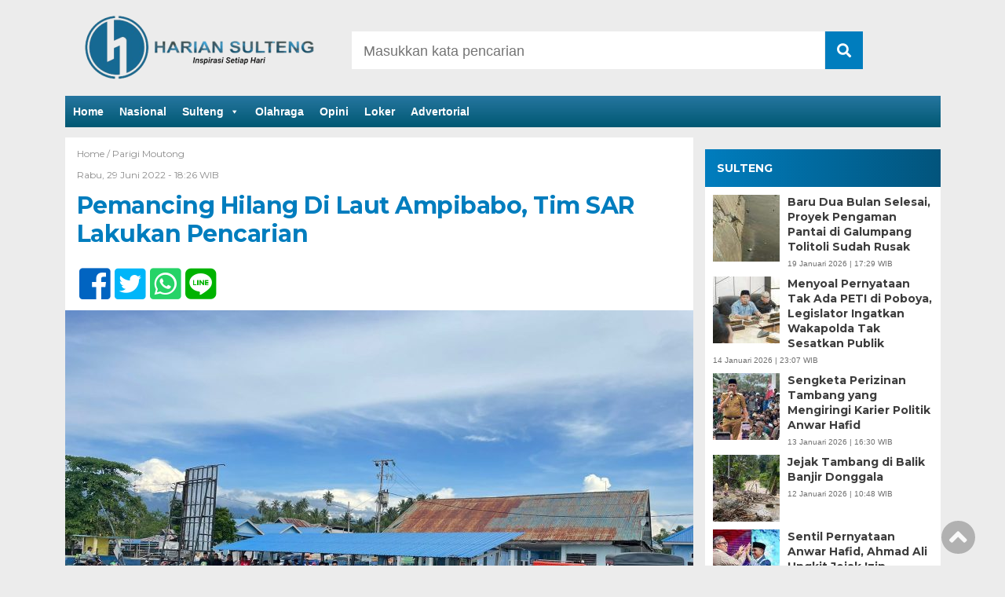

--- FILE ---
content_type: text/html; charset=UTF-8
request_url: https://hariansulteng.com/pemancing-hilang-di-laut-ampibabo-tim-sar-lakukan-pencarian/
body_size: 8710
content:
<!doctype html><html class="no-js" lang="en"><head><meta name="google-site-verification" content="dVVCprPwCPV_Q3ynyRDxhrWu3fWFzQwJmMwIsveu_-s" /><meta charset="UTF-8"><link href="https://gmpg.org/xfn/11" rel="profile"><link href="https://hariansulteng.com/xmlrpc.php" rel="pingback"><meta http-equiv="x-ua-compatible" content="ie=edge"><meta name='robots' content='index, follow, max-image-preview:large, max-snippet:-1, max-video-preview:-1' /><link media="all" href="https://hariansulteng.com/wp-content/cache/autoptimize/css/autoptimize_05be3e2c064ebfde4bb43c8a2aba16d9.css" rel="stylesheet"><title>Pemancing Hilang Di Laut Ampibabo, Tim SAR Lakukan Pencarian - Harian Sulteng</title><meta name="description" content="Seorang pemancing bernama Nalfin (21) dilaporkan hilang di perairan Ampibabo, Kecamatan Ampibabo, Kabupaten Parigi Moutong," /><link rel="canonical" href="https://hariansulteng.com/pemancing-hilang-di-laut-ampibabo-tim-sar-lakukan-pencarian/" /><meta property="og:locale" content="id_ID" /><meta property="og:type" content="article" /><meta property="og:title" content="Pemancing Hilang Di Laut Ampibabo, Tim SAR Lakukan Pencarian - Harian Sulteng" /><meta property="og:description" content="Seorang pemancing bernama Nalfin (21) dilaporkan hilang di perairan Ampibabo, Kecamatan Ampibabo, Kabupaten Parigi Moutong," /><meta property="og:url" content="https://hariansulteng.com/pemancing-hilang-di-laut-ampibabo-tim-sar-lakukan-pencarian/" /><meta property="og:site_name" content="Harian Sulteng" /><meta property="article:publisher" content="https://www.facebook.com/profile.php?id=100076403344923" /><meta property="article:published_time" content="2022-06-29T10:26:51+00:00" /><meta property="og:image" content="https://hariansulteng.com/wp-content/uploads/2022/06/IMG-20220629-WA0041.jpg" /><meta property="og:image:width" content="1600" /><meta property="og:image:height" content="1200" /><meta property="og:image:type" content="image/jpeg" /><meta name="author" content="hariansulteng" /><meta name="twitter:card" content="summary_large_image" /><meta name="twitter:creator" content="@hariansulteng" /><meta name="twitter:site" content="@hariansulteng" /> <script type="application/ld+json" class="yoast-schema-graph">{"@context":"https://schema.org","@graph":[{"@type":"Article","@id":"https://hariansulteng.com/pemancing-hilang-di-laut-ampibabo-tim-sar-lakukan-pencarian/#article","isPartOf":{"@id":"https://hariansulteng.com/pemancing-hilang-di-laut-ampibabo-tim-sar-lakukan-pencarian/"},"author":{"name":"hariansulteng","@id":"https://hariansulteng.com/#/schema/person/136eacbd8d3653e290bb737bab26e208"},"headline":"Pemancing Hilang Di Laut Ampibabo, Tim SAR Lakukan Pencarian","datePublished":"2022-06-29T10:26:51+00:00","mainEntityOfPage":{"@id":"https://hariansulteng.com/pemancing-hilang-di-laut-ampibabo-tim-sar-lakukan-pencarian/"},"wordCount":113,"commentCount":0,"publisher":{"@id":"https://hariansulteng.com/#organization"},"image":{"@id":"https://hariansulteng.com/pemancing-hilang-di-laut-ampibabo-tim-sar-lakukan-pencarian/#primaryimage"},"thumbnailUrl":"https://hariansulteng.com/wp-content/uploads/2022/06/IMG-20220629-WA0041.jpg","keywords":["Basarnas Palu","Desa Ampibabo","Kabupaten Parigi Moutong","Kecamatan Ampibabo","Nelayan hilang","Orang Hilang"],"articleSection":["Parigi Moutong"],"inLanguage":"id","potentialAction":[{"@type":"CommentAction","name":"Comment","target":["https://hariansulteng.com/pemancing-hilang-di-laut-ampibabo-tim-sar-lakukan-pencarian/#respond"]}]},{"@type":"WebPage","@id":"https://hariansulteng.com/pemancing-hilang-di-laut-ampibabo-tim-sar-lakukan-pencarian/","url":"https://hariansulteng.com/pemancing-hilang-di-laut-ampibabo-tim-sar-lakukan-pencarian/","name":"Pemancing Hilang Di Laut Ampibabo, Tim SAR Lakukan Pencarian - Harian Sulteng","isPartOf":{"@id":"https://hariansulteng.com/#website"},"primaryImageOfPage":{"@id":"https://hariansulteng.com/pemancing-hilang-di-laut-ampibabo-tim-sar-lakukan-pencarian/#primaryimage"},"image":{"@id":"https://hariansulteng.com/pemancing-hilang-di-laut-ampibabo-tim-sar-lakukan-pencarian/#primaryimage"},"thumbnailUrl":"https://hariansulteng.com/wp-content/uploads/2022/06/IMG-20220629-WA0041.jpg","datePublished":"2022-06-29T10:26:51+00:00","description":"Seorang pemancing bernama Nalfin (21) dilaporkan hilang di perairan Ampibabo, Kecamatan Ampibabo, Kabupaten Parigi Moutong,","breadcrumb":{"@id":"https://hariansulteng.com/pemancing-hilang-di-laut-ampibabo-tim-sar-lakukan-pencarian/#breadcrumb"},"inLanguage":"id","potentialAction":[{"@type":"ReadAction","target":["https://hariansulteng.com/pemancing-hilang-di-laut-ampibabo-tim-sar-lakukan-pencarian/"]}]},{"@type":"ImageObject","inLanguage":"id","@id":"https://hariansulteng.com/pemancing-hilang-di-laut-ampibabo-tim-sar-lakukan-pencarian/#primaryimage","url":"https://hariansulteng.com/wp-content/uploads/2022/06/IMG-20220629-WA0041.jpg","contentUrl":"https://hariansulteng.com/wp-content/uploads/2022/06/IMG-20220629-WA0041.jpg","width":1600,"height":1200,"caption":"Tim Sar melakukan pencarian terhadap Nalfin di Ampibabo/istimewa"},{"@type":"BreadcrumbList","@id":"https://hariansulteng.com/pemancing-hilang-di-laut-ampibabo-tim-sar-lakukan-pencarian/#breadcrumb","itemListElement":[{"@type":"ListItem","position":1,"name":"Beranda","item":"https://hariansulteng.com/"},{"@type":"ListItem","position":2,"name":"Pemancing Hilang Di Laut Ampibabo, Tim SAR Lakukan Pencarian"}]},{"@type":"WebSite","@id":"https://hariansulteng.com/#website","url":"https://hariansulteng.com/","name":"Harian Sulteng","description":"Inspirasi Setiap Hari","publisher":{"@id":"https://hariansulteng.com/#organization"},"potentialAction":[{"@type":"SearchAction","target":{"@type":"EntryPoint","urlTemplate":"https://hariansulteng.com/?s={search_term_string}"},"query-input":{"@type":"PropertyValueSpecification","valueRequired":true,"valueName":"search_term_string"}}],"inLanguage":"id"},{"@type":"Organization","@id":"https://hariansulteng.com/#organization","name":"Harian Sulteng","url":"https://hariansulteng.com/","logo":{"@type":"ImageObject","inLanguage":"id","@id":"https://hariansulteng.com/#/schema/logo/image/","url":"https://hariansulteng.com/wp-content/uploads/2022/01/SAVE_20211112_012041-scaled.jpg","contentUrl":"https://hariansulteng.com/wp-content/uploads/2022/01/SAVE_20211112_012041-scaled.jpg","width":2560,"height":1810,"caption":"Harian Sulteng"},"image":{"@id":"https://hariansulteng.com/#/schema/logo/image/"},"sameAs":["https://www.facebook.com/profile.php?id=100076403344923","https://x.com/hariansulteng","https://instagram.com/hariansulteng?utm_medium=copy_link","https://youtube.com/channel/UCdu7v0XMONoUYjr2OyTqR6w"]},{"@type":"Person","@id":"https://hariansulteng.com/#/schema/person/136eacbd8d3653e290bb737bab26e208","name":"hariansulteng","image":{"@type":"ImageObject","inLanguage":"id","@id":"https://hariansulteng.com/#/schema/person/image/","url":"https://secure.gravatar.com/avatar/2ab2c4366873579ec498095013a09ba2abcc481db3ac62d3e1245d8e804eace4?s=96&d=mm&r=g","contentUrl":"https://secure.gravatar.com/avatar/2ab2c4366873579ec498095013a09ba2abcc481db3ac62d3e1245d8e804eace4?s=96&d=mm&r=g","caption":"hariansulteng"},"sameAs":["https://hariansulteng.com"],"url":"https://hariansulteng.com/author/hariansulteng/"}]}</script> <link rel='dns-prefetch' href='//ajax.googleapis.com' /><link rel='dns-prefetch' href='//www.googletagmanager.com' /><link rel='dns-prefetch' href='//use.fontawesome.com' /><link rel='dns-prefetch' href='//pagead2.googlesyndication.com' /><link rel="alternate" type="application/rss+xml" title="Harian Sulteng &raquo; Feed" href="https://hariansulteng.com/feed/" /><link rel="alternate" type="application/rss+xml" title="Harian Sulteng &raquo; Umpan Komentar" href="https://hariansulteng.com/comments/feed/" /> <script type="text/javascript" id="wpp-js" src="https://hariansulteng.com/wp-content/plugins/wordpress-popular-posts/assets/js/wpp.min.js?ver=7.3.6" data-sampling="0" data-sampling-rate="100" data-api-url="https://hariansulteng.com/wp-json/wordpress-popular-posts" data-post-id="4359" data-token="4f8699d175" data-lang="0" data-debug="0"></script> <link rel="alternate" type="application/rss+xml" title="Harian Sulteng &raquo; Pemancing Hilang Di Laut Ampibabo, Tim SAR Lakukan Pencarian Umpan Komentar" href="https://hariansulteng.com/pemancing-hilang-di-laut-ampibabo-tim-sar-lakukan-pencarian/feed/" /><link rel="alternate" title="oEmbed (JSON)" type="application/json+oembed" href="https://hariansulteng.com/wp-json/oembed/1.0/embed?url=https%3A%2F%2Fhariansulteng.com%2Fpemancing-hilang-di-laut-ampibabo-tim-sar-lakukan-pencarian%2F" /><link rel="alternate" title="oEmbed (XML)" type="text/xml+oembed" href="https://hariansulteng.com/wp-json/oembed/1.0/embed?url=https%3A%2F%2Fhariansulteng.com%2Fpemancing-hilang-di-laut-ampibabo-tim-sar-lakukan-pencarian%2F&#038;format=xml" /><link rel='stylesheet' id='megamenu-css' href='https://hariansulteng.com/wp-content/cache/autoptimize/css/autoptimize_single_6295526f7ee9ba63d1c8c4d88a211db5.css?ver=99761d' type='text/css' media='all' /><link rel='stylesheet' id='dashicons-css' href='https://hariansulteng.com/wp-includes/css/dashicons.min.css?ver=6.9' type='text/css' media='all' /><link rel='stylesheet' id='font-awesome-css' href='https://use.fontawesome.com/releases/v5.6.1/css/all.css?ver=6.9' type='text/css' media='all' /><link rel='preload' as='font'  id='wpzoom-social-icons-font-academicons-woff2-css' href='https://hariansulteng.com/wp-content/plugins/social-icons-widget-by-wpzoom/assets/font/academicons.woff2?v=1.9.2'  type='font/woff2' crossorigin /><link rel='preload' as='font'  id='wpzoom-social-icons-font-fontawesome-3-woff2-css' href='https://hariansulteng.com/wp-content/plugins/social-icons-widget-by-wpzoom/assets/font/fontawesome-webfont.woff2?v=4.7.0'  type='font/woff2' crossorigin /><link rel='preload' as='font'  id='wpzoom-social-icons-font-genericons-woff-css' href='https://hariansulteng.com/wp-content/plugins/social-icons-widget-by-wpzoom/assets/font/Genericons.woff'  type='font/woff' crossorigin /><link rel='preload' as='font'  id='wpzoom-social-icons-font-socicon-woff2-css' href='https://hariansulteng.com/wp-content/plugins/social-icons-widget-by-wpzoom/assets/font/socicon.woff2?v=4.5.3'  type='font/woff2' crossorigin />  <script type="text/javascript" src="https://www.googletagmanager.com/gtag/js?id=GT-NGK2HL3" id="google_gtagjs-js" async></script> <link rel="https://api.w.org/" href="https://hariansulteng.com/wp-json/" /><link rel="alternate" title="JSON" type="application/json" href="https://hariansulteng.com/wp-json/wp/v2/posts/4359" /><link rel="EditURI" type="application/rsd+xml" title="RSD" href="https://hariansulteng.com/xmlrpc.php?rsd" /><meta name="generator" content="WordPress 6.9" /><link rel='shortlink' href='https://hariansulteng.com/?p=4359' /><meta name="generator" content="Site Kit by Google 1.170.0" /><meta name="google-adsense-platform-account" content="ca-host-pub-2644536267352236"><meta name="google-adsense-platform-domain" content="sitekit.withgoogle.com">  <script type="text/javascript" async="async" src="https://pagead2.googlesyndication.com/pagead/js/adsbygoogle.js?client=ca-pub-7543949618455961&amp;host=ca-host-pub-2644536267352236" crossorigin="anonymous"></script> <link rel="icon" href="https://hariansulteng.com/wp-content/uploads/2024/01/cropped-Inspirasi-Setiap-Hari_20240111_004956_0000-32x32.png" sizes="32x32" /><link rel="icon" href="https://hariansulteng.com/wp-content/uploads/2024/01/cropped-Inspirasi-Setiap-Hari_20240111_004956_0000-192x192.png" sizes="192x192" /><link rel="apple-touch-icon" href="https://hariansulteng.com/wp-content/uploads/2024/01/cropped-Inspirasi-Setiap-Hari_20240111_004956_0000-180x180.png" /><meta name="msapplication-TileImage" content="https://hariansulteng.com/wp-content/uploads/2024/01/cropped-Inspirasi-Setiap-Hari_20240111_004956_0000-270x270.png" /><meta name="viewport" content="width=device-width, initial-scale=1, shrink-to-fit=no"><meta name="theme-color" content="#047BC1" /> <script async src="https://pagead2.googlesyndication.com/pagead/js/adsbygoogle.js?client=ca-pub-7543949618455961"
     crossorigin="anonymous"></script> </head><body data-rsssl=1 class="wp-singular post-template-default single single-post postid-4359 single-format-standard wp-custom-logo wp-theme-DetakTerkini mega-menu-menu-utama"><header><div class="header-fixed"> <a id="logo" href="https://hariansulteng.com/" rel="home"> <noscript><img src="https://hariansulteng.com/wp-content/uploads/2024/01/cropped-Inspirasi_Setiap_Hari_20240111_005148_0000-removebg-preview.png" alt="logo"></noscript><img class="lazyload" src='data:image/svg+xml,%3Csvg%20xmlns=%22http://www.w3.org/2000/svg%22%20viewBox=%220%200%20210%20140%22%3E%3C/svg%3E' data-src="https://hariansulteng.com/wp-content/uploads/2024/01/cropped-Inspirasi_Setiap_Hari_20240111_005148_0000-removebg-preview.png" alt="logo"></a><div class="header-top-search"><form method="get" id="searchform" class="searchform themeform" action="https://hariansulteng.com/"> <input type="text" class="search" name="s" placeholder="Masukkan kata pencarian" value="" /> <button type="submit" id="searchsubmit" value=""><i class="fas fa-search"></i></button></form></div><div id="mobile-search"> <i class="fas fa-search"></i></div><div class="clr"></div><div id="testku"><form method="get" id="searchform" class="searchform themeform" action="https://hariansulteng.com/"> <input type="text" class="search" name="s" placeholder="Masukkan kata pencarian" value="" /> <button type="submit" id="searchsubmit" value=""><i class="fas fa-search"></i></button></form></div><div id="mega-menu-wrap-menu_utama" class="mega-menu-wrap"><div class="mega-menu-toggle"><div class="mega-toggle-blocks-left"></div><div class="mega-toggle-blocks-center"></div><div class="mega-toggle-blocks-right"><div class='mega-toggle-block mega-menu-toggle-animated-block mega-toggle-block-0' id='mega-toggle-block-0'><button aria-label="Toggle Menu" class="mega-toggle-animated mega-toggle-animated-slider" type="button" aria-expanded="false"> <span class="mega-toggle-animated-box"> <span class="mega-toggle-animated-inner"></span> </span> </button></div></div></div><ul id="mega-menu-menu_utama" class="mega-menu max-mega-menu mega-menu-horizontal mega-no-js" data-event="hover_intent" data-effect="fade_up" data-effect-speed="200" data-effect-mobile="slide" data-effect-speed-mobile="200" data-mobile-force-width="false" data-second-click="go" data-document-click="collapse" data-vertical-behaviour="accordion" data-breakpoint="768" data-unbind="true" data-mobile-state="collapse_all" data-mobile-direction="vertical" data-hover-intent-timeout="300" data-hover-intent-interval="100"><li class="mega-menu-item mega-menu-item-type-custom mega-menu-item-object-custom mega-menu-item-home mega-align-bottom-left mega-menu-flyout mega-menu-item-406" id="mega-menu-item-406"><a class="mega-menu-link" href="https://hariansulteng.com/" tabindex="0">Home</a></li><li class="mega-menu-item mega-menu-item-type-taxonomy mega-menu-item-object-category mega-align-bottom-left mega-menu-flyout mega-menu-item-477" id="mega-menu-item-477"><a class="mega-menu-link" href="https://hariansulteng.com/category/nasional/" tabindex="0">Nasional</a></li><li class="mega-menu-item mega-menu-item-type-taxonomy mega-menu-item-object-category mega-current-post-ancestor mega-menu-item-has-children mega-align-bottom-left mega-menu-flyout mega-menu-item-458" id="mega-menu-item-458"><a class="mega-menu-link" href="https://hariansulteng.com/category/sulteng/" aria-expanded="false" tabindex="0">Sulteng<span class="mega-indicator" aria-hidden="true"></span></a><ul class="mega-sub-menu"><li class="mega-menu-item mega-menu-item-type-taxonomy mega-menu-item-object-category mega-menu-item-459" id="mega-menu-item-459"><a class="mega-menu-link" href="https://hariansulteng.com/category/sulteng/banggai/">Banggai</a></li><li class="mega-menu-item mega-menu-item-type-taxonomy mega-menu-item-object-category mega-menu-item-460" id="mega-menu-item-460"><a class="mega-menu-link" href="https://hariansulteng.com/category/sulteng/banggai-kepulauan/">Banggai Kepulauan</a></li><li class="mega-menu-item mega-menu-item-type-taxonomy mega-menu-item-object-category mega-menu-item-461" id="mega-menu-item-461"><a class="mega-menu-link" href="https://hariansulteng.com/category/sulteng/banggai-laut/">Banggai Laut</a></li><li class="mega-menu-item mega-menu-item-type-taxonomy mega-menu-item-object-category mega-menu-item-462" id="mega-menu-item-462"><a class="mega-menu-link" href="https://hariansulteng.com/category/sulteng/buol/">Buol</a></li><li class="mega-menu-item mega-menu-item-type-taxonomy mega-menu-item-object-category mega-menu-item-463" id="mega-menu-item-463"><a class="mega-menu-link" href="https://hariansulteng.com/category/sulteng/donggala/">Donggala</a></li><li class="mega-menu-item mega-menu-item-type-taxonomy mega-menu-item-object-category mega-menu-item-464" id="mega-menu-item-464"><a class="mega-menu-link" href="https://hariansulteng.com/category/sulteng/morowali/">Morowali</a></li><li class="mega-menu-item mega-menu-item-type-taxonomy mega-menu-item-object-category mega-menu-item-465" id="mega-menu-item-465"><a class="mega-menu-link" href="https://hariansulteng.com/category/sulteng/morowali-utara/">Morowali Utara</a></li><li class="mega-menu-item mega-menu-item-type-taxonomy mega-menu-item-object-category mega-menu-item-471" id="mega-menu-item-471"><a class="mega-menu-link" href="https://hariansulteng.com/category/sulteng/palu/">Palu</a></li><li class="mega-menu-item mega-menu-item-type-taxonomy mega-menu-item-object-category mega-current-post-ancestor mega-current-menu-parent mega-current-post-parent mega-menu-item-466" id="mega-menu-item-466"><a class="mega-menu-link" href="https://hariansulteng.com/category/sulteng/parigi-moutong/">Parigi Moutong</a></li><li class="mega-menu-item mega-menu-item-type-taxonomy mega-menu-item-object-category mega-menu-item-467" id="mega-menu-item-467"><a class="mega-menu-link" href="https://hariansulteng.com/category/sulteng/poso/">Poso</a></li><li class="mega-menu-item mega-menu-item-type-taxonomy mega-menu-item-object-category mega-menu-item-468" id="mega-menu-item-468"><a class="mega-menu-link" href="https://hariansulteng.com/category/sulteng/sigi/">Sigi</a></li><li class="mega-menu-item mega-menu-item-type-taxonomy mega-menu-item-object-category mega-menu-item-469" id="mega-menu-item-469"><a class="mega-menu-link" href="https://hariansulteng.com/category/sulteng/tojo-una-una/">Tojo Una-Una</a></li><li class="mega-menu-item mega-menu-item-type-taxonomy mega-menu-item-object-category mega-menu-item-470" id="mega-menu-item-470"><a class="mega-menu-link" href="https://hariansulteng.com/category/sulteng/tolitoli/">Tolitoli</a></li></ul></li><li class="mega-menu-item mega-menu-item-type-taxonomy mega-menu-item-object-category mega-align-bottom-left mega-menu-flyout mega-menu-item-1009" id="mega-menu-item-1009"><a class="mega-menu-link" href="https://hariansulteng.com/category/olahraga/" tabindex="0">Olahraga</a></li><li class="mega-menu-item mega-menu-item-type-taxonomy mega-menu-item-object-category mega-align-bottom-left mega-menu-flyout mega-menu-item-4160" id="mega-menu-item-4160"><a class="mega-menu-link" href="https://hariansulteng.com/category/opini/" tabindex="0">Opini</a></li><li class="mega-menu-item mega-menu-item-type-taxonomy mega-menu-item-object-category mega-align-bottom-left mega-menu-flyout mega-menu-item-1013" id="mega-menu-item-1013"><a class="mega-menu-link" href="https://hariansulteng.com/category/loker/" tabindex="0">Loker</a></li><li class="mega-menu-item mega-menu-item-type-taxonomy mega-menu-item-object-category mega-align-bottom-left mega-menu-flyout mega-menu-item-15094" id="mega-menu-item-15094"><a class="mega-menu-link" href="https://hariansulteng.com/category/advertorial/" tabindex="0">Advertorial</a></li></ul></div></div></header><div id="header-banner"></div><div id="single-content-wrap"><div id="single-content"><div class="wrap-kategori-tanggal"><p class="single-kategori"><a href="https://hariansulteng.com">Home / </a><a href="https://hariansulteng.com/category/sulteng/parigi-moutong/" rel="category tag">Parigi Moutong</a></p><p class="tanggal">Rabu, 29 Juni 2022 -  18:26 WIB</p></div><h1>Pemancing Hilang Di Laut Ampibabo, Tim SAR Lakukan Pencarian</h1><div class="single-media-social"> <a href="https://www.facebook.com/sharer/sharer.php?u=https://hariansulteng.com/pemancing-hilang-di-laut-ampibabo-tim-sar-lakukan-pencarian/" onclick="window.open(this.href,'window','width=640,height=480,resizable,scrollbars,toolbar,menubar');return false;"><i class="fab fa-facebook-square"></i> </a> <a href="https://twitter.com/home?status=https://hariansulteng.com/pemancing-hilang-di-laut-ampibabo-tim-sar-lakukan-pencarian/" onclick="window.open(this.href,'window','width=640,height=480,resizable,scrollbars,toolbar,menubar') ;return false;"><i class="fab fa-twitter-square"></i> </a> <a href="whatsapp://send?text=https://hariansulteng.com/pemancing-hilang-di-laut-ampibabo-tim-sar-lakukan-pencarian/" data-action="share/whatsapp/share" onclick="window.open(this.href,'window','width=640,height=480,resizable,scrollbars,toolbar,menubar') ;return false;"><i class="fab fa-whatsapp-square"></i> </a> <a href="https://social-plugins.line.me/lineit/share?url=https://hariansulteng.com/pemancing-hilang-di-laut-ampibabo-tim-sar-lakukan-pencarian/" onclick="window.open(this.href,'window','width=640,height=480,resizable,scrollbars,toolbar,menubar') ;return false;"><i class="fab fa-line ukuran"></i> </a></div><p> <noscript><img src="https://hariansulteng.com/wp-content/uploads/2022/06/IMG-20220629-WA0041-800x600.jpg" alt="Tim Sar melakukan pencarian terhadap Nalfin di Ampibabo/istimewa"></noscript><img class="lazyload" src='data:image/svg+xml,%3Csvg%20xmlns=%22http://www.w3.org/2000/svg%22%20viewBox=%220%200%20210%20140%22%3E%3C/svg%3E' data-src="https://hariansulteng.com/wp-content/uploads/2022/06/IMG-20220629-WA0041-800x600.jpg" alt="Tim Sar melakukan pencarian terhadap Nalfin di Ampibabo/istimewa"></p><p class="caption-photo">Tim Sar melakukan pencarian terhadap Nalfin di Ampibabo/istimewa</p><div id="single-article-text" class="single-article-text"><p>&nbsp;</p><p><strong>HARIANSULTENG.COM, PARIMO</strong>&#8211; Seorang pemancing bernama Nalfin (21) dilaporkan <a href="https://hariansulteng.com/?s=Orang+hilang+">hilang</a> di perairan Ampibabo, <a href="https://hariansulteng.com/?s=Ampibabo+" target="_blank" rel="noopener">Kecamatan Ampibabo</a>, <a href="https://hariansulteng.com/?s=Parigi+Moutong+">Kabupaten Parigi Moutong</a>, Sulawesi Tengah, Selasa (28/6/2022).</p><p>Warga Desa Ampibabo itu hilang setelah terjatuh dari perahu saat mengambil air laut.</p><div style="clear:both; margin-top:0em; margin-bottom:1em;"><a href="https://hariansulteng.com/petani-di-sigi-hilang-saat-mencari-ikan-di-sungai/" target="_blank" rel="nofollow" class="u8ef3e83cc130f4dc218ed0d0ea7ac772"><div style="padding-left:1em; padding-right:1em;"><span class="ctaText">Baca juga</span>&nbsp; <span class="postTitle">Petani di Sigi Hilang Saat Mencari Ikan Di Sungai</span></div></a></div><p>Kepala <a href="https://hariansulteng.com/?s=Basarnas+palu" target="_blank" rel="noopener">Basarnas Palu</a> <a href="https://hariansulteng.com/?s=Andrias+Hendrik+Johannes" target="_blank" rel="noopener">Andrias Hendrik Johannes</a> membenarkan adanya pemuda asal Ampibabo hilang saat pergi memancing menggunakan kapal KMN Safirza 04.</p><p>Hingga saat ini, pencarian yang dilakukan belum menemukan hasil.</p><p>&#8220;Tim berjumlah empat orang diterjunkan untuk melakukan pencarian,&#8221; kata Andrias Hendrik Johannes.</p><div style="clear:both; margin-top:0em; margin-bottom:1em;"><a href="https://hariansulteng.com/4-hari-hilang-nelayan-di-morowali-ditemukan-tewas-mengapung/" target="_blank" rel="nofollow" class="u4de481f1fc6a478667c7d71746c43963"><div style="padding-left:1em; padding-right:1em;"><span class="ctaText">Baca juga</span>&nbsp; <span class="postTitle">4 Hari Hilang, Nelayan di Morowali Ditemukan Tewas Mengapung</span></div></a></div><p>Andrias Hendrik Johannes menambahkan, pencarian dilakukan dengan menyisir pesisir pantai Kecamatan Ampibabo.</p><p>&#8220;Prakiraan  cuaca di lokasi kejadian, ketingian gelombang 0,1 hingga 0,5 meter dengan kecepatan angin 2 hingga 10 knot,&#8221; sebutnya. (Slh)</p><p>&nbsp;</p><p>&nbsp;</p></div><div class="tagname"> <a href="https://hariansulteng.com/tag/basarnas-palu/" rel="tag">Basarnas Palu</a> <a href="https://hariansulteng.com/tag/desa-ampibabo/" rel="tag">Desa Ampibabo</a> <a href="https://hariansulteng.com/tag/kabupaten-parigi-moutong/" rel="tag">Kabupaten Parigi Moutong</a> <a href="https://hariansulteng.com/tag/kecamatan-ampibabo/" rel="tag">Kecamatan Ampibabo</a> <a href="https://hariansulteng.com/tag/nelayan-hilang/" rel="tag">Nelayan hilang</a> <a href="https://hariansulteng.com/tag/orang-hilang/" rel="tag">Orang Hilang</a></div><div class="single-media-social-mobile"><p>Share :</p> <a href="https://www.facebook.com/sharer/sharer.php?u=https://hariansulteng.com/pemancing-hilang-di-laut-ampibabo-tim-sar-lakukan-pencarian/" onclick="window.open(this.href,'window','width=640,height=480,resizable,scrollbars,toolbar,menubar');return false;"><i class="fab fa-facebook-square"></i> </a> <a href="https://twitter.com/home?status=https://hariansulteng.com/pemancing-hilang-di-laut-ampibabo-tim-sar-lakukan-pencarian/" onclick="window.open(this.href,'window','width=640,height=480,resizable,scrollbars,toolbar,menubar') ;return false;"><i class="fab fa-twitter-square"></i> </a> <a href="whatsapp://send?text=https://hariansulteng.com/pemancing-hilang-di-laut-ampibabo-tim-sar-lakukan-pencarian/" data-action="share/whatsapp/share" onclick="window.open(this.href,'window','width=640,height=480,resizable,scrollbars,toolbar,menubar') ;return false;"><i class="fab fa-whatsapp-square"></i> </a> <a href="https://social-plugins.line.me/lineit/share?url=https://hariansulteng.com/pemancing-hilang-di-laut-ampibabo-tim-sar-lakukan-pencarian/" onclick="window.open(this.href,'window','width=640,height=480,resizable,scrollbars,toolbar,menubar') ;return false;"><i class="fab fa-line"></i> </a></div><div class="komentar-fb"><div class="fb-comments" data-href="https://hariansulteng.com/pemancing-hilang-di-laut-ampibabo-tim-sar-lakukan-pencarian/" data-width="100%" data-numposts="10"></div></div><div class="clr"></div><div class="related-post-wrap"><p class="baca-juga"> Baca Juga</p><div class="related-post-box"> <a href="https://hariansulteng.com/satu-anggota-teroris-mit-tewas-ditembak-karena-melawan-saat-ditangkap-di-parimo/"><figure><noscript><img width="182" height="100" src="https://hariansulteng.com/wp-content/uploads/2022/04/IMG-20220427-WA0091-182x100.jpg" class="attachment-related-foto size-related-foto wp-post-image" alt="Satu anggota teroris MIT tewas ditembak di Kabupaten Parigi Moutong, Rabu (27/4/2022)/Ist" decoding="async" /></noscript><img width="182" height="100" src='data:image/svg+xml,%3Csvg%20xmlns=%22http://www.w3.org/2000/svg%22%20viewBox=%220%200%20182%20100%22%3E%3C/svg%3E' data-src="https://hariansulteng.com/wp-content/uploads/2022/04/IMG-20220427-WA0091-182x100.jpg" class="lazyload attachment-related-foto size-related-foto wp-post-image" alt="Satu anggota teroris MIT tewas ditembak di Kabupaten Parigi Moutong, Rabu (27/4/2022)/Ist" decoding="async" /></figure></a> <a href="https://hariansulteng.com/satu-anggota-teroris-mit-tewas-ditembak-karena-melawan-saat-ditangkap-di-parimo/"><p class="category-related-post-bawah">Parigi Moutong</p> <span>Satu Anggota Teroris MIT Tewas Ditembak karena Melawan Saat Ditangkap di Parimo</span></a></div><div class="related-post-box"> <a href="https://hariansulteng.com/200-personel-polres-parigi-moutong-siap-amankan-pilkades-serentak-di-97-desa/"><figure><noscript><img width="182" height="100" src="https://hariansulteng.com/wp-content/uploads/2022/05/Screenshot_20220501-142022_Gallery-182x100.jpg" class="attachment-related-foto size-related-foto wp-post-image" alt="Kapolres Parimo, AKBP Yudy Arto Wiyono/Ist" decoding="async" srcset="https://hariansulteng.com/wp-content/uploads/2022/05/Screenshot_20220501-142022_Gallery-182x100.jpg 182w, https://hariansulteng.com/wp-content/uploads/2022/05/Screenshot_20220501-142022_Gallery-300x165.jpg 300w, https://hariansulteng.com/wp-content/uploads/2022/05/Screenshot_20220501-142022_Gallery-600x329.jpg 600w, https://hariansulteng.com/wp-content/uploads/2022/05/Screenshot_20220501-142022_Gallery.jpg 720w" sizes="(max-width: 182px) 100vw, 182px" /></noscript><img width="182" height="100" src='data:image/svg+xml,%3Csvg%20xmlns=%22http://www.w3.org/2000/svg%22%20viewBox=%220%200%20182%20100%22%3E%3C/svg%3E' data-src="https://hariansulteng.com/wp-content/uploads/2022/05/Screenshot_20220501-142022_Gallery-182x100.jpg" class="lazyload attachment-related-foto size-related-foto wp-post-image" alt="Kapolres Parimo, AKBP Yudy Arto Wiyono/Ist" decoding="async" data-srcset="https://hariansulteng.com/wp-content/uploads/2022/05/Screenshot_20220501-142022_Gallery-182x100.jpg 182w, https://hariansulteng.com/wp-content/uploads/2022/05/Screenshot_20220501-142022_Gallery-300x165.jpg 300w, https://hariansulteng.com/wp-content/uploads/2022/05/Screenshot_20220501-142022_Gallery-600x329.jpg 600w, https://hariansulteng.com/wp-content/uploads/2022/05/Screenshot_20220501-142022_Gallery.jpg 720w" data-sizes="(max-width: 182px) 100vw, 182px" /></figure></a> <a href="https://hariansulteng.com/200-personel-polres-parigi-moutong-siap-amankan-pilkades-serentak-di-97-desa/"><p class="category-related-post-bawah">Parigi Moutong</p> <span>200 Personel Polres Parigi Moutong Siap Amankan Pilkades Serentak di 97 Desa</span></a></div><div class="related-post-box"> <a href="https://hariansulteng.com/pencarian-korban-banjir-bandang-torue-parigimo-ditutup/"><figure><noscript><img width="182" height="100" src="https://hariansulteng.com/wp-content/uploads/2022/08/IMG-20220806-WA0017-182x100.jpg" class="attachment-related-foto size-related-foto wp-post-image" alt="Pencarian hari kesepulu korban hilang akibat banjir bandang di Desa Torue, Kecamatan Torue, Kabupaten Parigi Moutong ditutup/istimewa " decoding="async" /></noscript><img width="182" height="100" src='data:image/svg+xml,%3Csvg%20xmlns=%22http://www.w3.org/2000/svg%22%20viewBox=%220%200%20182%20100%22%3E%3C/svg%3E' data-src="https://hariansulteng.com/wp-content/uploads/2022/08/IMG-20220806-WA0017-182x100.jpg" class="lazyload attachment-related-foto size-related-foto wp-post-image" alt="Pencarian hari kesepulu korban hilang akibat banjir bandang di Desa Torue, Kecamatan Torue, Kabupaten Parigi Moutong ditutup/istimewa " decoding="async" /></figure></a> <a href="https://hariansulteng.com/pencarian-korban-banjir-bandang-torue-parigimo-ditutup/"><p class="category-related-post-bawah">Parigi Moutong</p> <span>Pencarian Korban Banjir Bandang Torue Parigimo Ditutup</span></a></div><div class="related-post-box"> <a href="https://hariansulteng.com/kunjungi-parimo-komisi-iii-dpr-ri-sampaikan-dukacita-atas-meninggalnya-erfaldi/"><figure><noscript><img width="182" height="100" src="https://hariansulteng.com/wp-content/uploads/2022/02/IMG_20220218_184752-182x100.jpg" class="attachment-related-foto size-related-foto wp-post-image" alt="Komisi III DPR RI kunjungi Parimo guna merespon insiden penembakan terhadap massa unjuk rasa, Kamis (17/2/2022)/DPR RI" decoding="async" /></noscript><img width="182" height="100" src='data:image/svg+xml,%3Csvg%20xmlns=%22http://www.w3.org/2000/svg%22%20viewBox=%220%200%20182%20100%22%3E%3C/svg%3E' data-src="https://hariansulteng.com/wp-content/uploads/2022/02/IMG_20220218_184752-182x100.jpg" class="lazyload attachment-related-foto size-related-foto wp-post-image" alt="Komisi III DPR RI kunjungi Parimo guna merespon insiden penembakan terhadap massa unjuk rasa, Kamis (17/2/2022)/DPR RI" decoding="async" /></figure></a> <a href="https://hariansulteng.com/kunjungi-parimo-komisi-iii-dpr-ri-sampaikan-dukacita-atas-meninggalnya-erfaldi/"><p class="category-related-post-bawah">Nasional</p> <span>Kunjungi Parimo, Komisi III DPR RI Sampaikan Dukacita Atas Meninggalnya Erfaldi</span></a></div><div class="related-post-box"> <a href="https://hariansulteng.com/psu-pilkada-parimo-gerindra-sulteng-instruksikan-kader-all-out-menangkan-erwin-sahid/"><figure><noscript><img width="182" height="100" src="https://hariansulteng.com/wp-content/uploads/2025/03/IMG-20250329-WA0009-182x100.jpg" class="attachment-related-foto size-related-foto wp-post-image" alt="Ketua DPD Gerindra Sulteng Longki Djanggola (kanan) bersama Sekretaris DPD Gerindra Sulteng Abdul Karim Aljufri (kiri)/Ist" decoding="async" /></noscript><img width="182" height="100" src='data:image/svg+xml,%3Csvg%20xmlns=%22http://www.w3.org/2000/svg%22%20viewBox=%220%200%20182%20100%22%3E%3C/svg%3E' data-src="https://hariansulteng.com/wp-content/uploads/2025/03/IMG-20250329-WA0009-182x100.jpg" class="lazyload attachment-related-foto size-related-foto wp-post-image" alt="Ketua DPD Gerindra Sulteng Longki Djanggola (kanan) bersama Sekretaris DPD Gerindra Sulteng Abdul Karim Aljufri (kiri)/Ist" decoding="async" /></figure></a> <a href="https://hariansulteng.com/psu-pilkada-parimo-gerindra-sulteng-instruksikan-kader-all-out-menangkan-erwin-sahid/"><p class="category-related-post-bawah">Parigi Moutong</p> <span>PSU Pilkada Parimo: Gerindra Sulteng Instruksikan Kader All Out Menangkan Erwin-Sahid</span></a></div><div class="related-post-box"> <a href="https://hariansulteng.com/175-kk-terdampak-banjir-di-desa-sausu-peore-parigi-moutong/"><figure><noscript><img width="182" height="100" src="https://hariansulteng.com/wp-content/uploads/2025/04/IMG-20250414-WA0011-182x100.jpg" class="attachment-related-foto size-related-foto wp-post-image" alt="Ratusan kepala keluarga (KK) dilaporkan terdampak banjir di Desa Sausu Peore, Kecamatan Sausu, Kabupaten Parigi Moutong (Parimo), Senin (14/04/2025)/Ist" decoding="async" /></noscript><img width="182" height="100" src='data:image/svg+xml,%3Csvg%20xmlns=%22http://www.w3.org/2000/svg%22%20viewBox=%220%200%20182%20100%22%3E%3C/svg%3E' data-src="https://hariansulteng.com/wp-content/uploads/2025/04/IMG-20250414-WA0011-182x100.jpg" class="lazyload attachment-related-foto size-related-foto wp-post-image" alt="Ratusan kepala keluarga (KK) dilaporkan terdampak banjir di Desa Sausu Peore, Kecamatan Sausu, Kabupaten Parigi Moutong (Parimo), Senin (14/04/2025)/Ist" decoding="async" /></figure></a> <a href="https://hariansulteng.com/175-kk-terdampak-banjir-di-desa-sausu-peore-parigi-moutong/"><p class="category-related-post-bawah">Parigi Moutong</p> <span>175 KK Terdampak Banjir di Desa Sausu Peore Parigi Moutong</span></a></div><div class="related-post-box"> <a href="https://hariansulteng.com/jelang-pelantikan-bupati-satgas-madago-raya-sambangi-tokoh-pemuda-di-parigi-moutong/"><figure><noscript><img width="182" height="100" src="https://hariansulteng.com/wp-content/uploads/2025/06/IMG-20250601-WA0002-182x100.jpg" class="attachment-related-foto size-related-foto wp-post-image" alt="Satgas Madago Raya intensifkan pendekatan kepada masyarakat jelang pelantikan bupati Parigi Moutong (Parimo) terpilih, Sabtu (31/05/2025)/Ist" decoding="async" /></noscript><img width="182" height="100" src='data:image/svg+xml,%3Csvg%20xmlns=%22http://www.w3.org/2000/svg%22%20viewBox=%220%200%20182%20100%22%3E%3C/svg%3E' data-src="https://hariansulteng.com/wp-content/uploads/2025/06/IMG-20250601-WA0002-182x100.jpg" class="lazyload attachment-related-foto size-related-foto wp-post-image" alt="Satgas Madago Raya intensifkan pendekatan kepada masyarakat jelang pelantikan bupati Parigi Moutong (Parimo) terpilih, Sabtu (31/05/2025)/Ist" decoding="async" /></figure></a> <a href="https://hariansulteng.com/jelang-pelantikan-bupati-satgas-madago-raya-sambangi-tokoh-pemuda-di-parigi-moutong/"><p class="category-related-post-bawah">Parigi Moutong</p> <span>Jelang Pelantikan Bupati, Satgas Madago Raya Sambangi Tokoh Pemuda di Parigi Moutong</span></a></div><div class="related-post-box"> <a href="https://hariansulteng.com/banjir-terjang-2-desa-di-kecamatan-palasa-akses-jalan-terputus-4-rumah-hanyut/"><figure><noscript><img width="182" height="100" src="https://hariansulteng.com/wp-content/uploads/2025/03/IMG-20250314-WA0000-182x100.jpg" class="attachment-related-foto size-related-foto wp-post-image" alt="Banjir menerjang Desa Ogoansam dan Desa Bambasiang, Kecamatan Palasa, Kabupaten Parigi Moutong (Parimo), Kamis malam (13/03/2025)/Ist" decoding="async" /></noscript><img width="182" height="100" src='data:image/svg+xml,%3Csvg%20xmlns=%22http://www.w3.org/2000/svg%22%20viewBox=%220%200%20182%20100%22%3E%3C/svg%3E' data-src="https://hariansulteng.com/wp-content/uploads/2025/03/IMG-20250314-WA0000-182x100.jpg" class="lazyload attachment-related-foto size-related-foto wp-post-image" alt="Banjir menerjang Desa Ogoansam dan Desa Bambasiang, Kecamatan Palasa, Kabupaten Parigi Moutong (Parimo), Kamis malam (13/03/2025)/Ist" decoding="async" /></figure></a> <a href="https://hariansulteng.com/banjir-terjang-2-desa-di-kecamatan-palasa-akses-jalan-terputus-4-rumah-hanyut/"><p class="category-related-post-bawah">Parigi Moutong</p> <span>Banjir Terjang 2 Desa di Kecamatan Palasa: Akses Jalan Terputus, 4 Rumah Hanyut</span></a></div><div class="clr"></div></div></div><div id="sidebar-single"><div class="sidebar-single-wrap"><div class="before-widget"></div><div class="before-widget"><h2 class="judul-sidebar-single-post">Sulteng</h2><div class="text-wrap"><div class="recent-post-widget"><noscript><img src="https://hariansulteng.com/wp-content/uploads/2026/01/IMG-20260119-WA0033-85x85.jpg" alt="Kerusakan proyek pengaman pantai di Kabupaten Tolitoli menuai sorotan. (Foto: Istimewa)" /></noscript><img class="lazyload" src='data:image/svg+xml,%3Csvg%20xmlns=%22http://www.w3.org/2000/svg%22%20viewBox=%220%200%20210%20140%22%3E%3C/svg%3E' data-src="https://hariansulteng.com/wp-content/uploads/2026/01/IMG-20260119-WA0033-85x85.jpg" alt="Kerusakan proyek pengaman pantai di Kabupaten Tolitoli menuai sorotan. (Foto: Istimewa)" /><a href="https://hariansulteng.com/baru-dua-bulan-selesai-proyek-pengaman-pantai-di-galumpang-tolitoli-sudah-rusak/">Baru Dua Bulan Selesai, Proyek Pengaman Pantai di Galumpang Tolitoli Sudah Rusak</a><p class="waktu">19 Januari 2026 | 17:29 WIB</p><div class="clr"></div></div><div class="recent-post-widget"><noscript><img src="https://hariansulteng.com/wp-content/uploads/2026/01/IMG-20260114-WA0027-85x85.jpg" alt="Sekretaris Komisi III DPRD Sulteng, Muhammad Safri. (Foto: Istimewa)" /></noscript><img class="lazyload" src='data:image/svg+xml,%3Csvg%20xmlns=%22http://www.w3.org/2000/svg%22%20viewBox=%220%200%20210%20140%22%3E%3C/svg%3E' data-src="https://hariansulteng.com/wp-content/uploads/2026/01/IMG-20260114-WA0027-85x85.jpg" alt="Sekretaris Komisi III DPRD Sulteng, Muhammad Safri. (Foto: Istimewa)" /><a href="https://hariansulteng.com/menyoal-pernyataan-tak-ada-peti-di-poboya-legislator-ingatkan-wakapolda-tak-sesatkan-publik/">Menyoal Pernyataan Tak Ada PETI di Poboya, Legislator Ingatkan Wakapolda Tak Sesatkan Publik</a><p class="waktu">14 Januari 2026 | 23:07 WIB</p><div class="clr"></div></div><div class="recent-post-widget"><noscript><img src="https://hariansulteng.com/wp-content/uploads/2025/09/IMG-20250901-WA0099-85x85.jpg" alt="Gubernur Sulteng, Anwar Hafid menemui massa yang berunjuk rasa di Kantor DPRD Sulteng, Senin (1/9/2025). (Foto: Istimewa)" /></noscript><img class="lazyload" src='data:image/svg+xml,%3Csvg%20xmlns=%22http://www.w3.org/2000/svg%22%20viewBox=%220%200%20210%20140%22%3E%3C/svg%3E' data-src="https://hariansulteng.com/wp-content/uploads/2025/09/IMG-20250901-WA0099-85x85.jpg" alt="Gubernur Sulteng, Anwar Hafid menemui massa yang berunjuk rasa di Kantor DPRD Sulteng, Senin (1/9/2025). (Foto: Istimewa)" /><a href="https://hariansulteng.com/sengketa-perizinan-tambang-yang-mengiringi-karier-politik-anwar-hafid/">Sengketa Perizinan Tambang yang Mengiringi Karier Politik Anwar Hafid</a><p class="waktu">13 Januari 2026 | 16:30 WIB</p><div class="clr"></div></div><div class="recent-post-widget"><noscript><img src="https://hariansulteng.com/wp-content/uploads/2026/01/IMG-20260117-WA0024-85x85.jpg" alt="Banjir merendam sejumlah wilayah Kabupaten Donggala, Minggu (11/1/2026). (Foto: Istimewa)" /></noscript><img class="lazyload" src='data:image/svg+xml,%3Csvg%20xmlns=%22http://www.w3.org/2000/svg%22%20viewBox=%220%200%20210%20140%22%3E%3C/svg%3E' data-src="https://hariansulteng.com/wp-content/uploads/2026/01/IMG-20260117-WA0024-85x85.jpg" alt="Banjir merendam sejumlah wilayah Kabupaten Donggala, Minggu (11/1/2026). (Foto: Istimewa)" /><a href="https://hariansulteng.com/jejak-tambang-di-balik-banjir-donggala/">Jejak Tambang di Balik Banjir Donggala</a><p class="waktu">12 Januari 2026 | 10:48 WIB</p><div class="clr"></div></div><div class="recent-post-widget"><noscript><img src="https://hariansulteng.com/wp-content/uploads/2025/02/IMG-20250205-WA0048-85x85.jpg" alt="Ahmad Ali dan Anwar Hafid dalam debat publik Pilgub Sulteng 2024/Ist" /></noscript><img class="lazyload" src='data:image/svg+xml,%3Csvg%20xmlns=%22http://www.w3.org/2000/svg%22%20viewBox=%220%200%20210%20140%22%3E%3C/svg%3E' data-src="https://hariansulteng.com/wp-content/uploads/2025/02/IMG-20250205-WA0048-85x85.jpg" alt="Ahmad Ali dan Anwar Hafid dalam debat publik Pilgub Sulteng 2024/Ist" /><a href="https://hariansulteng.com/sentil-pernyataan-anwar-hafid-ahmad-ali-ungkit-jejak-izin-tambang-di-morowali/">Sentil Pernyataan Anwar Hafid, Ahmad Ali Ungkit Jejak Izin Tambang di Morowali</a><p class="waktu">11 Januari 2026 | 10:05 WIB</p><div class="clr"></div></div></div></div><div class="before-widget"></div></div></div><div class="clr"></div></div> <script type="speculationrules">{"prefetch":[{"source":"document","where":{"and":[{"href_matches":"/*"},{"not":{"href_matches":["/wp-*.php","/wp-admin/*","/wp-content/uploads/*","/wp-content/*","/wp-content/plugins/*","/wp-content/themes/Detak%20Terkini/*","/*\\?(.+)"]}},{"not":{"selector_matches":"a[rel~=\"nofollow\"]"}},{"not":{"selector_matches":".no-prefetch, .no-prefetch a"}}]},"eagerness":"conservative"}]}</script> <noscript><style>.lazyload{display:none;}</style></noscript><script data-noptimize="1">window.lazySizesConfig=window.lazySizesConfig||{};window.lazySizesConfig.loadMode=1;</script><script async data-noptimize="1" src='https://hariansulteng.com/wp-content/plugins/autoptimize/classes/external/js/lazysizes.min.js?ao_version=3.1.14'></script><script type="text/javascript" src="https://ajax.googleapis.com/ajax/libs/jquery/3.4.1/jquery.min.js" id="jquery-js"></script> <footer><div class="footer-media-sosial-wrap"> <noscript><img src="https://hariansulteng.com/wp-content/uploads/2021/11/logo_hariansulteng.png" alt="logo-putih" /></noscript><img class="lazyload" src='data:image/svg+xml,%3Csvg%20xmlns=%22http://www.w3.org/2000/svg%22%20viewBox=%220%200%20210%20140%22%3E%3C/svg%3E' data-src="https://hariansulteng.com/wp-content/uploads/2021/11/logo_hariansulteng.png" alt="logo-putih" /><div> <a href="https://www.facebook.com/hariansultengdotcom" target="_blank"><noscript><img src="https://hariansulteng.com/wp-content/themes/Detak%20Terkini/img/foot_fb.png" alt="facebook" class="terkini-fb"/></noscript><img src='data:image/svg+xml,%3Csvg%20xmlns=%22http://www.w3.org/2000/svg%22%20viewBox=%220%200%20210%20140%22%3E%3C/svg%3E' data-src="https://hariansulteng.com/wp-content/themes/Detak%20Terkini/img/foot_fb.png" alt="facebook" class="lazyload terkini-fb"/></a> <a href="https://twitter.com/hariansulteng" target="_blank"><noscript><img src="https://hariansulteng.com/wp-content/themes/Detak%20Terkini/img/foot_tw.png" alt="twitter" class="terkini-fb"/></noscript><img src='data:image/svg+xml,%3Csvg%20xmlns=%22http://www.w3.org/2000/svg%22%20viewBox=%220%200%20210%20140%22%3E%3C/svg%3E' data-src="https://hariansulteng.com/wp-content/themes/Detak%20Terkini/img/foot_tw.png" alt="twitter" class="lazyload terkini-fb"/></a> <a href="https://www.instagram.com/hariansulteng" target="_blank"><noscript><img src="https://hariansulteng.com/wp-content/themes/Detak%20Terkini/img/foot_insta.png" alt="instagram" class="terkini-fb"/></noscript><img src='data:image/svg+xml,%3Csvg%20xmlns=%22http://www.w3.org/2000/svg%22%20viewBox=%220%200%20210%20140%22%3E%3C/svg%3E' data-src="https://hariansulteng.com/wp-content/themes/Detak%20Terkini/img/foot_insta.png" alt="instagram" class="lazyload terkini-fb"/></a></div></div><div class="footer-copyright-wrap"><p class="footer-copyright"> Copyright @ 2026 Harian Sulteng, All Rights Reserved</p><div class="menu-menu-bawah-container"><ul id="menu-menu-bawah" class="menu-bawah"><li id="menu-item-407" class="menu-item menu-item-type-custom menu-item-object-custom menu-item-407"><a href="http://terkini.baturetnostudio.com/">Home</a></li><li id="menu-item-442" class="menu-item menu-item-type-post_type menu-item-object-page menu-item-442"><a href="https://hariansulteng.com/redaksi/">Redaksi</a></li><li id="menu-item-440" class="menu-item menu-item-type-post_type menu-item-object-page menu-item-440"><a href="https://hariansulteng.com/pedoman-media-siber/">Pedoman Media Siber</a></li><li id="menu-item-441" class="menu-item menu-item-type-post_type menu-item-object-page menu-item-441"><a href="https://hariansulteng.com/info-iklan/">Info Iklan</a></li><li id="menu-item-445" class="menu-item menu-item-type-post_type menu-item-object-page menu-item-445"><a href="https://hariansulteng.com/tentang-kami/">Tentang Kami</a></li></ul></div></div><div id="stop" class="scrollTop"> <span><a href=""><i class="fas fa-angle-up fa-2x"></i></a></span></div></footer> <script defer src="https://hariansulteng.com/wp-content/cache/autoptimize/js/autoptimize_6a37a541b88550e3143f89ebee37bf32.js"></script></body></html>

--- FILE ---
content_type: text/html; charset=utf-8
request_url: https://www.google.com/recaptcha/api2/aframe
body_size: 250
content:
<!DOCTYPE HTML><html><head><meta http-equiv="content-type" content="text/html; charset=UTF-8"></head><body><script nonce="GgANTB_t5kgRhN20TANMgA">/** Anti-fraud and anti-abuse applications only. See google.com/recaptcha */ try{var clients={'sodar':'https://pagead2.googlesyndication.com/pagead/sodar?'};window.addEventListener("message",function(a){try{if(a.source===window.parent){var b=JSON.parse(a.data);var c=clients[b['id']];if(c){var d=document.createElement('img');d.src=c+b['params']+'&rc='+(localStorage.getItem("rc::a")?sessionStorage.getItem("rc::b"):"");window.document.body.appendChild(d);sessionStorage.setItem("rc::e",parseInt(sessionStorage.getItem("rc::e")||0)+1);localStorage.setItem("rc::h",'1768960837883');}}}catch(b){}});window.parent.postMessage("_grecaptcha_ready", "*");}catch(b){}</script></body></html>